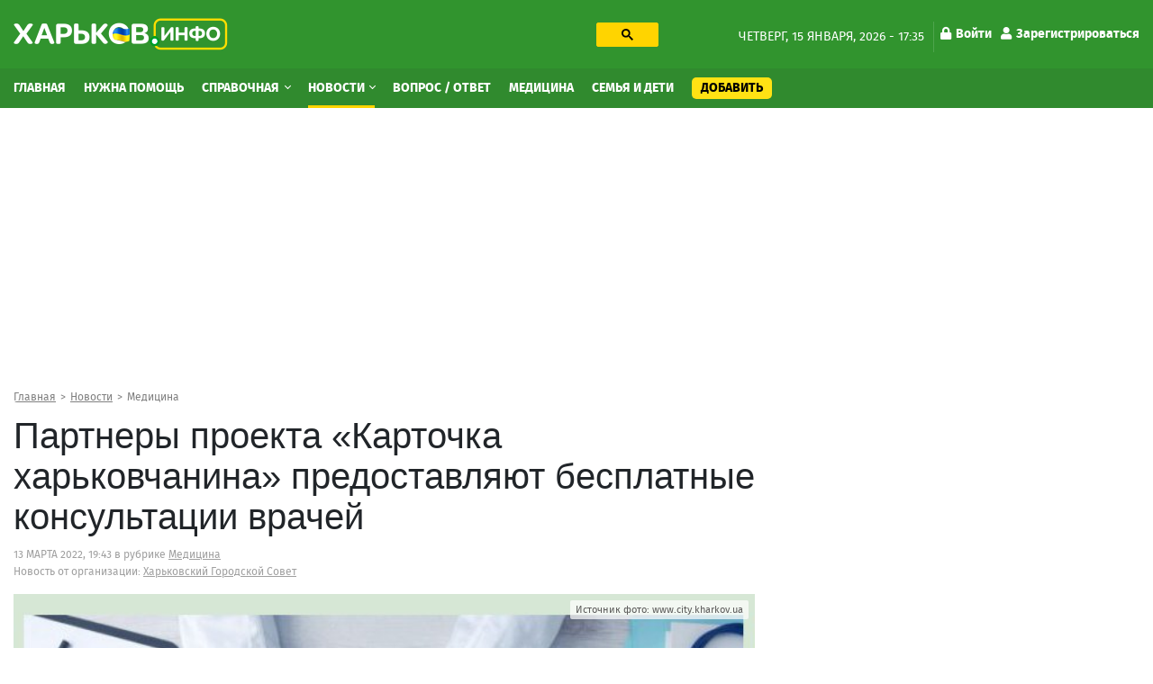

--- FILE ---
content_type: text/html; charset=utf-8
request_url: https://kharkov.info/news/partnery-proekta-kartochka-harkovchanina-predostavlyayut-besplatnye-konsultacii-vrachey
body_size: 14511
content:
<!DOCTYPE html>
<html lang="ru" dir="ltr">
<head>
  <meta charset="utf-8">
  <meta name="viewport" content="width=device-width, initial-scale=1.0">
  <meta name="google-site-verification" content="_b7s3UMCyPYY6tTIuyqwnTn5TgZyuO294ZGUkYL1F1g" />
  <!--[if IE]><![endif]-->
<link rel="preconnect" href="//ajax.googleapis.com" />
<link rel="dns-prefetch" href="//ajax.googleapis.com" />
<meta http-equiv="Content-Type" content="text/html; charset=utf-8" />
<script type="application/ld+json">{
    "@context": "https://schema.org",
    "@graph": [
        {
            "@type": "NewsArticle",
            "headline": "Партнеры проекта «Карточка харьковчанина» предоставляют бесплатные консультации врачей",
            "description": "",
            "author": {
                "@type": "Person",
                "@id": "https://kharkov.info",
                "name": "Алексей Сергиенко"
            },
            "publisher": {
                "@type": "Organization",
                "@id": "https://kharkov.info",
                "name": "Харьков Инфо",
                "url": "https://kharkov.info",
                "logo": {
                    "@type": "ImageObject",
                    "url": "https://kharkov.info/sites/default/files/logo_2.png"
                }
            },
            "datePublished": "2022-03-13T19:43:00+02:00",
            "dateModified": "2022-08-28T17:54:18+03:00",
            "image": {
                "@type": "ImageObject",
                "url": "https://kharkov.info/sites/default/files/images/news/partnery-proekta-kartochka-harkovchanina-predostavlyayut-besplatnye-konsultacii-vrachey.jpg"
            },
            "mainEntityOfPage": "https://kharkov.info/news/partnery-proekta-kartochka-harkovchanina-predostavlyayut-besplatnye-konsultacii-vrachey"
        }
    ]
}</script>
<link rel="shortcut icon" href="https://kharkov.info/sites/default/files/index.png" type="image/png" />
<meta name="description" content="Горожане могут получить бесплатные медицинские консультации от партнеров проекта «Карточка харьковчанина»." />
<link rel="image_src" href="https://kharkov.info/sites/default/files/styles/main_foto/public/images/news/partnery-proekta-kartochka-harkovchanina-predostavlyayut-besplatnye-konsultacii-vrachey.jpg?itok=zEy4JdLJ" />
<link rel="canonical" href="https://kharkov.info/news/partnery-proekta-kartochka-harkovchanina-predostavlyayut-besplatnye-konsultacii-vrachey" />
<link rel="shortlink" href="123981" />
<meta name="geo.placename" content="Kharkov" />
<meta name="geo.region" content="UA" />
<meta property="og:site_name" content="Харьков Инфо" />
<meta property="og:type" content="article" />
<meta property="og:url" content="https://kharkov.info/news/partnery-proekta-kartochka-harkovchanina-predostavlyayut-besplatnye-konsultacii-vrachey" />
<meta property="og:title" content="Партнеры проекта «Карточка харьковчанина» предоставляют бесплатные консультации врачей" />
<meta property="og:description" content="Горожане могут получить бесплатные медицинские консультации от партнеров проекта «Карточка харьковчанина»." />
<meta property="og:updated_time" content="2022-08-28T17:54:18+03:00" />
<meta property="og:image" content="https://kharkov.info/sites/default/files/styles/main_foto/public/images/news/partnery-proekta-kartochka-harkovchanina-predostavlyayut-besplatnye-konsultacii-vrachey.jpg?itok=zEy4JdLJ" />
<meta property="og:image:url" content="https://kharkov.info/sites/default/files/styles/main_foto/public/images/news/partnery-proekta-kartochka-harkovchanina-predostavlyayut-besplatnye-konsultacii-vrachey.jpg?itok=zEy4JdLJ" />
<meta property="article:published_time" content="2022-03-13T19:43:00+02:00" />
<meta property="article:modified_time" content="2022-08-28T17:54:18+03:00" />
  <title>Партнеры проекта «Карточка харьковчанина» предоставляют бесплатные консультации врачей – Новости Харькова и Харьковской области</title>
  <style>
  @media (min-width: 1024px) {
	#block-block-31 {
	  height: 280px;
	}
	#block-block-20 {
	  height: 280px;
	}
	#block-views-asklist-block-2 {
	  height: 703px;
	}
  }
  </style>
  <link type="text/css" rel="stylesheet" href="/sites/default/files/advagg_css/css__v-3vQYSOSyRdhxwH2CKtq_TbRmNDZPKFXQlAVgSN06E__jHS3Fi6Sfr3N6si7YUBQeHy37Me_hO1DCytABt3WAiQ__Nbzh_18npu47Tma65ZToubLSi53rcIdtjTVN6TXeSm4.css" media="all" />
<link type="text/css" rel="stylesheet" href="/sites/default/files/advagg_css/css__pvVJjzrwquTY0DUqb-KagyyB7Etfl1fg2PFsZh92luE__RQtV7Jy3E5L8IipWanPK896OuAXCVQVhY7m4X8zJZq8__Nbzh_18npu47Tma65ZToubLSi53rcIdtjTVN6TXeSm4.css" media="all" />
  <!-- HTML5 element support for IE6-8 -->
  <!--[if lt IE 9]>
    <script src="https://cdn.jsdelivr.net/html5shiv/3.7.3/html5shiv-printshiv.min.js"></script>
  <![endif]-->
  <link rel="preload" href="/sites/all/themes/globalportal/fonts/firasans-black-webfont/firasans-black-webfont.woff2" as="font" type="font/woff2" crossorigin="anonymous">
  <link rel="preload" href="/sites/all/themes/globalportal/fonts/firasans-bold-webfont/firasans-bold-webfont.woff2" as="font" type="font/woff2" crossorigin="anonymous">
  <link rel="preload" href="/sites/all/themes/globalportal/fonts/firasans-regular-webfont/firasans-regular-webfont.woff2" as="font" type="font/woff2" crossorigin="anonymous">
  <link rel="preload" href="/sites/all/themes/globalportal/fonts/fontawesome/webfonts/fa-solid-900.woff2" as="font" type="font/woff2" crossorigin="anonymous">
  <link rel="preload" href="/sites/all/themes/globalportal/fonts/fontawesome/webfonts/fa-regular-400.woff2" as="font" type="font/woff2" crossorigin="anonymous">
  <script defer src="https://www.googletagmanager.com/gtag/js?id=UA-102155831-1"></script><script>window.dataLayer = window.dataLayer || []; function gtag(){dataLayer.push(arguments);} gtag('js', new Date()); gtag('config', 'UA-102155831-1'); </script>
  </head>
<body class="html not-front not-logged-in one-sidebar sidebar-first page-node page-node- page-node-123981 node-type-new">
  <div id="skip-link"><a href="#main-content" class="element-invisible element-focusable">Перейти к основному содержанию</a></div>
    <div id="wrapper" class="main-wrapper"> <header class="header-block"><a id="main-burger" class="burger-button" href="#"><i class="fa fa-bars"></i></a><a class="account-login login-link" href="/user">Войти</a><div class="header-top-block"><div class="container"><div class="row"><div class="col-lg-7"><div class="row"><div class="col-lg-7 col-xl-6"><a class="main-logo" href="/" title="Главная"><img class="img-fluid" src="https://kharkov.info/sites/default/files/logo_2_1_0_0.png" alt="Главная" width="238" height="36" /></a></div><div class="col-lg-5 col-xl-6 d-none d-lg-block"><div id="block-block-18" class="block-block search-block"><div class="block-content"><gcse:searchbox-only resultsUrl="/search" enableHistory="true" autoCompleteMaxCompletions="10" autoCompleteMatchType="any" queryParameterName="text"><button class="gsc-search-button searchbox-empty"><svg width="13" height="13" viewBox="0 0 13 13"><title>поиск</title><path d="m4.8495 7.8226c0.82666 0 1.5262-0.29146 2.0985-0.87438 0.57232-0.58292 0.86378-1.2877 0.87438-2.1144 0.010599-0.82666-0.28086-1.5262-0.87438-2.0985-0.59352-0.57232-1.293-0.86378-2.0985-0.87438-0.8055-0.010599-1.5103 0.28086-2.1144 0.87438-0.60414 0.59352-0.8956 1.293-0.87438 2.0985 0.021197 0.8055 0.31266 1.5103 0.87438 2.1144 0.56172 0.60414 1.2665 0.8956 2.1144 0.87438zm4.4695 0.2115 3.681 3.6819-1.259 1.284-3.6817-3.7 0.0019784-0.69479-0.090043-0.098846c-0.87973 0.76087-1.92 1.1413-3.1207 1.1413-1.3553 0-2.5025-0.46363-3.4417-1.3909s-1.4088-2.0686-1.4088-3.4239c0-1.3553 0.4696-2.4966 1.4088-3.4239 0.9392-0.92727 2.0864-1.3969 3.4417-1.4088 1.3553-0.011889 2.4906 0.45771 3.406 1.4088 0.9154 0.95107 1.379 2.0924 1.3909 3.4239 0 1.2126-0.38043 2.2588-1.1413 3.1385l0.098834 0.090049z"></path></svg></button></gcse:searchbox-only></div></div></div></div></div><div class="col-lg-5 d-none d-lg-block"><div class="date-and-account-right"><div class="date"> четверг, 15 января, 2026 - 17:35</div><ul class="account-links"><li><a href="/user"><i class="fa fa-lock"></i>Войти</a></li><li><a href="/user/register"><i class="fa fa-user"></i>Зарегистрироваться</a></li></ul></div></div></div></div></div><div class="header-nav-wrapper"><div class="close-up-btn"></div> <nav class="header-nav"><div class="container"><div class="row"><div class="left-nav align-self-center col-12"><a class="main-logo" href="/" title="Главная"><img class="img-fluid" src="https://kharkov.info/sites/default/files/logo_2_1_0_0.png" alt="Главная" width="238" height="36" /></a><div class="search-form-menu-container"><div id="block-block-18" class="block-block search-block"><div class="block-content"><gcse:searchbox-only resultsUrl="/search" enableHistory="true" autoCompleteMaxCompletions="10" autoCompleteMatchType="any" queryParameterName="text"><button class="gsc-search-button searchbox-empty"><svg width="13" height="13" viewBox="0 0 13 13"><title>поиск</title><path d="m4.8495 7.8226c0.82666 0 1.5262-0.29146 2.0985-0.87438 0.57232-0.58292 0.86378-1.2877 0.87438-2.1144 0.010599-0.82666-0.28086-1.5262-0.87438-2.0985-0.59352-0.57232-1.293-0.86378-2.0985-0.87438-0.8055-0.010599-1.5103 0.28086-2.1144 0.87438-0.60414 0.59352-0.8956 1.293-0.87438 2.0985 0.021197 0.8055 0.31266 1.5103 0.87438 2.1144 0.56172 0.60414 1.2665 0.8956 2.1144 0.87438zm4.4695 0.2115 3.681 3.6819-1.259 1.284-3.6817-3.7 0.0019784-0.69479-0.090043-0.098846c-0.87973 0.76087-1.92 1.1413-3.1207 1.1413-1.3553 0-2.5025-0.46363-3.4417-1.3909s-1.4088-2.0686-1.4088-3.4239c0-1.3553 0.4696-2.4966 1.4088-3.4239 0.9392-0.92727 2.0864-1.3969 3.4417-1.4088 1.3553-0.011889 2.4906 0.45771 3.406 1.4088 0.9154 0.95107 1.379 2.0924 1.3909 3.4239 0 1.2126-0.38043 2.2588-1.1413 3.1385l0.098834 0.090049z"></path></svg></button></gcse:searchbox-only></div></div></div><ul class="main-menu"><li class="first leaf menu-mlid-7363"><a href="/home" title="Главная">Главная</a></li><li class="leaf menu-mlid-11529"><a href="/nuzhna-pomoshch-harkov" title="Нужна помощь">Нужна помощь</a></li><li class="expanded menu-mlid-1035 dropdown show"><a href="/place" title="Справочная" class="dropdown-toggle">Справочная <span class="caret"></span></a><ul class="dropdown-menu"><li class="first leaf has-children menu-mlid-10964"><a href="/avto-moto" title="Авто, мото" class="dropdown-item">Авто, мото</a></li><li class="leaf has-children menu-mlid-11048"><a href="/domashnie-zhivotnye" title="Домашние животные" class="dropdown-item">Домашние животные</a></li><li class="leaf has-children menu-mlid-11059"><a href="/zhkh" title="ЖКХ" class="dropdown-item">ЖКХ</a></li><li class="leaf has-children menu-mlid-11068"><a href="/internet-i-svyaz" title="Интернет и связь" class="dropdown-item">Интернет и связь</a></li><li class="leaf has-children menu-mlid-11076"><a href="/krasota-i-zdorove" title="Красота и здоровье" class="dropdown-item">Красота и здоровье</a></li><li class="leaf has-children menu-mlid-11087"><a href="/kulturnyy-otdyh" title="Культурный отдых" class="dropdown-item">Культурный отдых</a></li><li class="leaf has-children menu-mlid-11129"><a href="/magaziny-torgovye-ploshchadki" title="Магазины, торговые площадки" class="dropdown-item">Магазины, торговые площадки</a></li><li class="leaf has-children menu-mlid-11100"><a href="/medicina" title="Медицина" class="dropdown-item">Медицина</a></li><li class="leaf has-children menu-mlid-11166"><a href="/nedvizhimost" title="Недвижимость" class="dropdown-item">Недвижимость</a></li><li class="leaf has-children menu-mlid-11172"><a href="/obrazovanie-i-nauka" title="Образование и наука" class="dropdown-item">Образование и наука</a></li><li class="leaf has-children menu-mlid-11220"><a href="/prazdniki-i-torzhestva" title="Праздники и торжества" class="dropdown-item">Праздники и торжества</a></li><li class="leaf has-children menu-mlid-11232"><a href="/promyshlennost" title="Промышленность" class="dropdown-item">Промышленность</a></li><li class="leaf has-children menu-mlid-11272"><a href="/puteshestviya-i-turizm" title="Путешествия и туризм" class="dropdown-item">Путешествия и туризм</a></li><li class="leaf has-children menu-mlid-11287"><a href="/rabota" title="Работа" class="dropdown-item">Работа</a></li><li class="leaf has-children menu-mlid-11276"><a href="/razvlecheniya" title="Развлечения" class="dropdown-item">Развлечения</a></li><li class="leaf has-children menu-mlid-11289"><a href="/reklama" title="Реклама" class="dropdown-item">Реклама</a></li><li class="leaf has-children menu-mlid-11299"><a href="/religiya" title="Религия" class="dropdown-item">Религия</a></li><li class="leaf has-children menu-mlid-11305"><a href="/ritualnye-uslugi" title="Ритуальные услуги" class="dropdown-item">Ритуальные услуги</a></li><li class="leaf has-children menu-mlid-11311"><a href="/semya-i-deti" title="Семья и дети" class="dropdown-item">Семья и дети</a></li><li class="leaf has-children menu-mlid-11317"><a href="/sport-i-fitnes" title="Спорт и фитнес" class="dropdown-item">Спорт и фитнес</a></li><li class="leaf has-children menu-mlid-11340"><a href="/stroitelstvo" title="Строительство" class="dropdown-item">Строительство</a></li><li class="leaf has-children menu-mlid-11371"><a href="/transport" title="Транспорт" class="dropdown-item">Транспорт</a></li><li class="leaf has-children menu-mlid-11385"><a href="/yuridicheskie-uslugi" title="Юридические услуги" class="dropdown-item">Юридические услуги</a></li><li class="leaf has-children menu-mlid-10979"><a href="/biznes-i-finansy" title="Бизнес и Финансы" class="dropdown-item">Бизнес и Финансы</a></li><li class="leaf has-children menu-mlid-10994"><a href="/bytovye-uslugi" title="Бытовые услуги" class="dropdown-item">Бытовые услуги</a></li><li class="leaf has-children menu-mlid-11014"><a href="/vne-pomeshcheniy" title="Вне помещений" class="dropdown-item">Вне помещений</a></li><li class="last leaf has-children menu-mlid-11022"><a href="/gosudarstvo" title="Государство" class="dropdown-item">Государство</a></li></ul></li><li class="expanded active-trail menu-mlid-3214 active dropdown show"><a href="/news" title="Новости" class="active-trail dropdown-toggle">Новости <span class="caret"></span></a><ul class="dropdown-menu"><li class="first leaf menu-mlid-11483"><a href="/newslist/semya-i-deti" title="Семья и дети" class="dropdown-item">Семья и дети</a></li><li class="leaf menu-mlid-11496"><a href="/newslist/sport" title="Спорт" class="dropdown-item">Спорт</a></li><li class="leaf menu-mlid-11472"><a href="/news/transport" title="Транспорт" class="dropdown-item">Транспорт</a></li><li class="leaf menu-mlid-11495"><a href="/newslist/proisshestviya" title="Происшествия" class="dropdown-item">Происшествия</a></li><li class="leaf menu-mlid-11470"><a href="/news/press-centr" title="Пресс-центр" class="dropdown-item">Пресс-центр</a></li><li class="leaf menu-mlid-11482"><a href="/news/operativnaya-informaciya" title="Оперативная информация" class="dropdown-item">Оперативная информация</a></li><li class="leaf menu-mlid-11493"><a href="/newslist/otdyh-i-turizm" title="Отдых и туризм" class="dropdown-item">Отдых и туризм</a></li><li class="leaf menu-mlid-11469"><a href="/news/oficialno" title="Официально" class="dropdown-item">Официально</a></li><li class="leaf menu-mlid-11494"><a href="/newslist/politika" title="Политика" class="dropdown-item">Политика</a></li><li class="leaf menu-mlid-11484"><a href="/newslist/ukraina" title="Украина" class="dropdown-item">Украина</a></li><li class="leaf menu-mlid-11473"><a href="/news/cifrovye-tehnologii" title="Цифровые технологии" class="dropdown-item">Цифровые технологии</a></li><li class="leaf menu-mlid-11475"><a href="/news/ekologiya-i-mir-prirody" title="Экология и мир природы" class="dropdown-item">Экология и мир природы</a></li><li class="leaf menu-mlid-11476"><a href="/news/ekonomika" title="Экономика" class="dropdown-item">Экономика</a></li><li class="leaf menu-mlid-11498"><a href="/news/ekonomika-i-finansy" title="Экономика и Финансы" class="dropdown-item">Экономика и Финансы</a></li><li class="leaf menu-mlid-11492"><a href="/newslist/obshchestvo" title="Общество" class="dropdown-item">Общество</a></li><li class="leaf menu-mlid-11491"><a href="/newslist/obrazovanie" title="Образование" class="dropdown-item">Образование</a></li><li class="leaf menu-mlid-11477"><a href="/news/gorod" title="Город" class="dropdown-item">Город</a></li><li class="leaf menu-mlid-11478"><a href="/newslist/dom-i-interer" title="Дом и интерьер" class="dropdown-item">Дом и интерьер</a></li><li class="leaf menu-mlid-11465"><a href="/news/zhkh" title="ЖКХ" class="dropdown-item">ЖКХ</a></li><li class="leaf menu-mlid-11487"><a href="/news/internet-i-it" title="Интернет и IT" class="dropdown-item">Интернет и IT</a></li><li class="leaf menu-mlid-11464"><a href="/news/byudzhet" title="Бюджет" class="dropdown-item">Бюджет</a></li><li class="leaf menu-mlid-11499"><a href="/newslist/fashion" title="Fashion" class="dropdown-item">Fashion</a></li><li class="leaf menu-mlid-11485"><a href="/newslist/avto-moto" title="Авто" class="dropdown-item">Авто</a></li><li class="leaf menu-mlid-11462"><a href="/news/anons" title="Анонс" class="dropdown-item">Анонс</a></li><li class="leaf menu-mlid-11479"><a href="/news/infrastruktura" title="Инфраструктура" class="dropdown-item">Инфраструктура</a></li><li class="leaf menu-mlid-11480"><a href="/newslist/krasota-i-zdorove" title="Красота и здоровье" class="dropdown-item">Красота и здоровье</a></li><li class="leaf menu-mlid-11468"><a href="/news/more-2022" title="Море 2022" class="dropdown-item">Море 2022</a></li><li class="leaf menu-mlid-11481"><a href="/newslist/nalogi-i-uchet" title="Налоги и учет" class="dropdown-item">Налоги и учет</a></li><li class="leaf menu-mlid-11490"><a href="/newslist/nedvizhimost" title="Недвижимость" class="dropdown-item">Недвижимость</a></li><li class="leaf menu-mlid-11467"><a href="/news/mir-prirody" title="Мир природы" class="dropdown-item">Мир природы</a></li><li class="leaf menu-mlid-11488"><a href="/newslist/meditsina" title="Культура" class="dropdown-item">Культура</a></li><li class="leaf active-trail menu-mlid-11486 active"><a href="/newslist/meditsina-0" title="Медицина" class="active-trail dropdown-item">Медицина</a></li><li class="leaf menu-mlid-11466"><a href="/news/mezhdunarodnoe-sotrudnichestvo" title="Международное сотрудничество" class="dropdown-item">Международное сотрудничество</a></li><li class="last leaf menu-mlid-11461"><a href="/news/covid-19" title="COVID-19" class="dropdown-item">COVID-19</a></li></ul></li><li class="leaf menu-mlid-3943"><a href="/ask-question" title="Вопрос / Ответ">Вопрос / Ответ</a></li><li class="leaf menu-mlid-11615"><a href="https://kharkov.info/medicina" title="Медицина">Медицина</a></li><li class="leaf menu-mlid-11616"><a href="https://kharkov.info/semya-i-deti" title="Семья и дети">Семья и дети</a></li><li class="last leaf menu-mlid-7364 add-content-button"><a href="/add-content" title="Добавить">Добавить</a></li></ul><div id="block-menu-block-7" class="block-menu-block d-md-none second-mobile-menu"><h3 class="categories-title">О сайте</h3><ul><li class="first leaf menu-mlid-4681"><a href="/contact" title="Обратная связь">Обратная связь</a></li><li class="leaf menu-mlid-3925"><a href="/o-proekte" title="О проекте">О проекте</a></li><li class="last leaf menu-mlid-3927"><a href="/agreement" title="Угода конфіденційності">Угода конфіденційності</a></li></ul></div></div></div></div> </nav></div> </header> <main class="main-block"><div id="block-block-38" class="block-block"><div class="block-content"><style>
@media (max-width: 360px) {
.topblock{
height: 300px;
text-align: center;
margin-bottom: 20px;
}
}
@media (max-width: 390px) {
.topblock{
height: 327px;
text-align: center;
margin-bottom: 20px
}
}
@media (max-width: 410px) {
.topblock{
height: 345px;
text-align: center;
margin-bottom: 20px
}
}
@media (max-width: 760px) {
.topblock{
height: 280px;
text-align: center;
margin-bottom: 20px
}
}
@media (min-width: 1024px) {
.topblock{
height: 300px;
text-align: center;
margin-bottom: 20px
}
}
</style><ins class="adsbygoogle topblock" style="display:block" data-ad-client="ca-pub-7273664471331744" data-ad-slot="9980735481" data-ad-format="auto" data-full-width-responsive="true"></ins>
<script>
(adsbygoogle = window.adsbygoogle || []).push({});
</script></div></div><div class="container"><nav class="bread-crumbs" aria-label="breadcrumb"><ol class="breadcrumb breadcrumbs-list"><li class="inline odd first"><a href="/">Главная</a></li><li class="inline even"><a href="/news">Новости</a></li><li class="inline odd last"><a href="/newslist/meditsina-0" title="Медицина">Медицина</a></li></ol></nav><div class="double-column row"><div class="col-12 current-full"></div><div class="left col-md-8"><div class="content-title-wrap"><h1 class="content-title">Партнеры проекта «Карточка харьковчанина» предоставляют бесплатные консультации врачей</h1></div> <article id="content-123981" class="article-content" data-title="Партнеры проекта «Карточка харьковчанина» предоставляют бесплатные консультации врачей – Харьков Инфо" data-url="https://kharkov.info/news/partnery-proekta-kartochka-harkovchanina-predostavlyayut-besplatnye-konsultacii-vrachey"><div class="contact-icons-block-wrapper"><div class="article-meta"><span class="date-with-icon">13 марта 2022, 19:43</span> в рубрике <span class="strong category"><a href="/newslist/meditsina-0">Медицина</a></span><div class="on-place-wrap">Новость от организации: <span class="strong category on-place"><a href="/place/harkovskiy-gorodskoy-sovet">Харьковский Городской Совет</a></span></div></div></div><div class="display-all-wrap"><div class="article-photo clearfix"><div class="main-img"><div class="photo-item with-title"><img class="img-responsive img-fluid" src="https://kharkov.info/sites/default/files/styles/main_foto-640x360/public/images/news/partnery-proekta-kartochka-harkovchanina-predostavlyayut-besplatnye-konsultacii-vrachey.jpg?itok=tF1b8Abi" width="640" height="360" alt="Партнеры проекта «Карточка харьковчанина» предоставляют бесплатные консультации врачей" title="Партнеры проекта «Карточка харьковчанина» предоставляют бесплатные консультации врачей" /><span class="photo-title"><span>Партнеры проекта «Карточка харьковчанина» предоставляют бесплатные консультации врачей</span></span></div></div><p class="image-source"><span class="source">Источник фото:</span> www.city.kharkov.ua</p></div></div><div class="intro-text"><p>Горожане могут получить бесплатные медицинские консультации от партнеров проекта «Карточка харьковчанина».</p></div><p>Об этом сегодня, 13 марта, сообщили в Центре предоставления административных услуг Харькова.</p><p>Бесплатно проконсультировать готовы специалисты таких медучреждений: «Mercury Dental Clinic», «Доктор Алекс», «AVN Clinic &amp; Medical Lab», «ЕVA MEDICAL» и «ОН Клиник».</p><p>Получить консультацию можно по ссылке https://t.me/doctorzdeskh.</p><div class="map-container"></div><div class="post-tags"><span class="post-tags-h">Теги:</span> <a href="/tags/pomoshch">помощь</a><a href="/tags/konsultaciya">консультация</a><a href="/tags/vrach">врач</a><a href="/tags/kartochka-harkovchanina">карточка харьковчанина</a></div><div class="contact-icons-block-wrapper"><div class="source-new"><p>Источник: <span class="source-link"><a href="https://www.city.kharkov.ua/ru/news/-50058.html" target="_blank" rel="nofollow">www.city.kharkov.ua</a></span></p></div><div class="place-content-descr number-of-messages"><span class="copy-text-and-icon"><input type="text" class="copy-path" value=https://kharkov.info/123981><span class="copy-text"><i class="fa fa-clipboard"></i> <span>Копировать</span></span></span></div><div class="contact-icons-block"><div class="contact-icons-text">Поделиться:</div><div class="contact-icons-wrapper"><span class="linked" rel="noreferrer" href="https://telegram.me/share/url?url=https://kharkov.info/news/partnery-proekta-kartochka-harkovchanina-predostavlyayut-besplatnye-konsultacii-vrachey&amp;text=Партнеры проекта «Карточка харьковчанина» предоставляют бесплатные консультации врачей" onclick="window.open(this.href, this.title, 'toolbar=0, status=0, width=548, height=325'); return false" target="_parent" class="telegram"><svg version="1.1" xmlns="https://www.w3.org/2000/svg" xmlns:xlink="https://www.w3.org/1999/xlink" viewBox="0 0 300 300" xml:space="preserve" width="19px" height="15px"><path d="M5.299,144.645l69.126,25.8l26.756,86.047c1.712,5.511,8.451,7.548,12.924,3.891l38.532-31.412 c4.039-3.291,9.792-3.455,14.013-0.391l69.498,50.457c4.785,3.478,11.564,0.856,12.764-4.926L299.823,29.22 c1.31-6.316-4.896-11.585-10.91-9.259L5.218,129.402C-1.783,132.102-1.722,142.014,5.299,144.645z M96.869,156.711l135.098-83.207 c2.428-1.491,4.926,1.792,2.841,3.726L123.313,180.87c-3.919,3.648-6.447,8.53-7.163,13.829l-3.798,28.146 c-0.503,3.758-5.782,4.131-6.819,0.494l-14.607-51.325C89.253,166.16,91.691,159.907,96.869,156.711z"></path></svg></span><span class="linked" rel="noreferrer" href="https://www.facebook.com/sharer.php?s=100&p[url]=https://kharkov.info/news/partnery-proekta-kartochka-harkovchanina-predostavlyayut-besplatnye-konsultacii-vrachey&p[title]=Партнеры проекта «Карточка харьковчанина» предоставляют бесплатные консультации врачей&p[summary]=Горожане могут получить бесплатные медицинские консультации от партнеров проекта «Карточка харьковчанина».&p[images][0]=https://kharkov.info/sites/default/files/images/news/partnery-proekta-kartochka-harkovchanina-predostavlyayut-besplatnye-konsultacii-vrachey.jpg" onclick="window.open(this.href, this.title, 'toolbar=0, status=0, width=548, height=325'); return false" title="Поделиться ссылкой на Фейсбук" target="_parent" class="facebook"><svg viewBox="0 0 4267 4267" version="1.1" xmlns="https://www.w3.org/2000/svg" xmlns:xlink="https://www.w3.org/1999/xlink" xml:space="preserve" xmlns:serif="https://www.serif.com/" style="fill-rule:evenodd;clip-rule:evenodd;stroke-linejoin:round;stroke-miterlimit:1.41421;" width="19px" height="15px"><g transform="matrix(4.16667,0,0,4.16667,0,0)"><path d="M1024,512C1024,229.23 794.77,0 512,0C229.23,0 0,229.23 0,512C0,767.554 187.231,979.37 432,1017.78L432,660L302,660L302,512L432,512L432,399.2C432,270.88 508.438,200 625.39,200C681.407,200 740,210 740,210L740,336L675.438,336C611.835,336 592,375.467 592,415.957L592,512L734,512L711.3,660L592,660L592,1017.78C836.769,979.37 1024,767.554 1024,512Z" style="fill-rule:nonzero;"></path><path d="M711.3,660L734,512L592,512L592,415.957C592,375.467 611.835,336 675.438,336L740,336L740,210C740,210 681.407,200 625.39,200C508.438,200 432,270.88 432,399.2L432,512L302,512L302,660L432,660L432,1017.78C458.067,1021.87 484.784,1024 512,1024C539.216,1024 565.933,1021.87 592,1017.78L592,660L711.3,660Z" style="fill:transparent;fill-rule:nonzero;"></path></g></svg></span><span class="linked" rel="noreferrer" href="https://twitter.com/share?text=Партнеры проекта «Карточка харьковчанина» предоставляют бесплатные консультации врачей&related=truemisha=Партнеры проекта «Карточка харьковчанина» предоставляют бесплатные консультации врачей&url=https://kharkov.info/news/partnery-proekta-kartochka-harkovchanina-predostavlyayut-besplatnye-konsultacii-vrachey&via=breakingmash" title="Поделиться ссылкой в Твиттере" onclick="window.open(this.href, this.title, 'toolbar=0, status=0, width=548, height=325'); return false" target="_parent" class="twitter"> <svg width="16px" height="14px" viewBox="0 0 250 204" version="1.1" xmlns="https://www.w3.org/2000/svg" xmlns:xlink="https://www.w3.org/1999/xlink" xml:space="preserve" xmlns:serif="https://www.serif.com/" style="fill-rule:evenodd;clip-rule:evenodd;stroke-linejoin:round;stroke-miterlimit:1.41421;" width="19px" height="15px"><g transform="matrix(1,0,0,1,-75,-98.452)"><path d="M153.62,301.59C247.96,301.59 299.56,223.43 299.56,155.65C299.56,153.43 299.56,151.22 299.41,149.02C309.448,141.759 318.114,132.769 325,122.47C315.639,126.618 305.708,129.338 295.54,130.54C306.245,124.132 314.262,114.045 318.09,102.17C308.022,108.144 297.006,112.355 285.52,114.62C275.822,104.307 262.277,98.452 248.121,98.452C219.956,98.452 196.781,121.628 196.781,149.792C196.781,153.699 197.227,157.594 198.11,161.4C156.89,159.334 118.432,139.837 92.4,107.81C78.863,131.114 85.867,161.314 108.28,176.28C100.118,176.038 92.132,173.836 85,169.86L85,170.51C85.007,194.833 102.308,215.974 126.15,220.79C118.599,222.849 110.675,223.15 102.99,221.67C109.693,242.512 129.021,256.879 150.91,257.29C132.751,271.561 110.306,279.313 87.21,279.29C83.129,279.282 79.052,279.035 75,278.55C98.454,293.601 125.752,301.587 153.62,301.55" style="fill-rule:nonzero;"></path></g></svg></span></div><span class="linked contact-icons-toggle-btn"><svg viewBox="0 0 1024 1024" version="1.1" xmlns="https://www.w3.org/2000/svg" xmlns:xlink="https://www.w3.org/1999/xlink" xml:space="preserve" xmlns:serif="https://www.serif.com/" style="fill-rule:evenodd;clip-rule:evenodd;stroke-linejoin:round;stroke-miterlimit:1.41421;" width="19px" height="15px"><g transform="matrix(1.93915,0,0,1.93915,-14.8982,2.64653)"><path d="M420.735,371.217C400.714,371.217 382.793,379.072 369.139,391.457L181.112,282.094C182.469,276.033 183.519,269.928 183.519,263.626C183.519,257.324 182.447,251.241 181.112,245.158L367.016,136.823C381.195,149.952 399.947,158.157 420.735,158.157C464.563,158.157 499.88,122.906 499.88,79.078C499.88,35.338 464.541,0 420.735,0C376.994,0 341.656,35.338 341.656,79.057C341.656,85.446 342.728,91.442 344.063,97.525L158.158,205.947C143.957,192.753 125.227,184.569 104.417,184.569C60.589,184.569 25.272,219.886 25.272,263.626C25.272,307.366 60.589,342.705 104.417,342.705C125.204,342.705 143.957,334.499 158.136,321.371L345.834,430.975C344.543,436.555 343.733,442.375 343.733,448.174C343.733,490.624 378.327,525.153 420.712,525.153C463.14,525.153 497.756,490.646 497.756,448.174C497.756,405.702 463.163,371.217 420.735,371.217Z" style="fill-rule:nonzero;"></path></g></svg></span></div></div><div class="top-comments-region"></div><div class="block-views related-posts-in-article"><p class="section-title-with-line"><span class="title-text">Ещё новости раздела</span></p><div class="view view-dom-id-1421fbd46c921c21e30e3001c53a6f35"><div class="view-content edit-pick-items-container"><div class="editors-pick-item"> <a href="/news/likuvannya-trishchin-zadnogo-prohodu-yak-pozbutisya-bolyu" title="Лікування тріщин заднього проходу: як позбутися болю" class="post-descs-item"> <img class="img-responsive img-fluid" src="/sites/all/themes/globalportal/img/loader.gif" data-src="https://kharkov.info/sites/default/files/styles/eventlist-349x246/public/images/news/likuvannya-trishchin-zadnogo-prohodu-yak-pozbutisya-bolyu.jpg?itok=153lHG6g" width="360" height="258" alt="Лікування тріщин заднього проходу: як позбутися болю" title="Лікування тріщин заднього проходу: як позбутися болю" /><div class="post-desc-content"> <span class="section-descr">Медицина</span><div class="price-and-discount"><span class="date-with-icon"><i class="far fa-clock"></i>24.09.2025, 20:37</span></div><div class="desc-header-block"><span>Лікування тріщин заднього проходу: як позбутися болю</span></div></div></a></div><div class="editors-pick-item"> <a href="/news/mozhno-li-stavit-koronku-na-zhivoy-zub-sovremennyy-vzglyad-pokazaniya-i-etapy" title="Можно ли ставить коронку на «живой» зуб: современный взгляд, показания и этапы" class="post-descs-item"> <img class="img-responsive img-fluid" src="/sites/all/themes/globalportal/img/loader.gif" data-src="https://kharkov.info/sites/default/files/styles/eventlist-349x246/public/images/news/mozhno-li-stavit-koronku-na-zhivoy-zub-sovremennyy-vzglyad-pokazaniya-i-etapy.jpg?itok=Wnh05GmP" width="360" height="258" alt="Можно ли ставить коронку на «живой» зуб: современный взгляд, показания и этапы" title="Можно ли ставить коронку на «живой» зуб: современный взгляд, показания и этапы" /><div class="post-desc-content"> <span class="section-descr">Медицина</span><div class="price-and-discount"><span class="date-with-icon"><i class="far fa-clock"></i>08.09.2025, 10:27</span></div><div class="desc-header-block"><span>Можно ли ставить коронку на «живой» зуб: современный взгляд, показания и этапы</span></div></div></a></div><div class="editors-pick-item"> <a href="/news/migren-bilshe-nizh-prosto-golovniy-bil" title="Мігрень: більше, ніж просто головний біль" class="post-descs-item"> <img class="img-responsive img-fluid" src="/sites/all/themes/globalportal/img/loader.gif" data-src="https://kharkov.info/sites/default/files/styles/eventlist-349x246/public/images/news/migren-bilshe-nizh-prosto-golovniy-bil.jpg?itok=PGbnwLrW" width="360" height="258" alt="Мігрень: більше, ніж просто головний біль" title="Мігрень: більше, ніж просто головний біль" /><div class="post-desc-content"> <span class="section-descr">Медицина</span><div class="price-and-discount"><span class="date-with-icon"><i class="far fa-clock"></i>14.08.2025, 20:40</span></div><div class="desc-header-block"><span>Мігрень: більше, ніж просто головний біль</span></div></div></a></div><div class="editors-pick-item"> <a href="/news/lazernaya-korrekciya-zreniya-posle-40-stoit-li-delat-i-kakie-riski" title="Лазерная коррекция зрения после 40: стоит ли делать и какие риски?" class="post-descs-item"> <img class="img-responsive img-fluid" src="/sites/all/themes/globalportal/img/loader.gif" data-src="https://kharkov.info/sites/default/files/styles/eventlist-349x246/public/images/news/lazernaya-korrekciya-zreniya-posle-40-stoit-li-delat-i-kakie-riski.jpg?itok=dst6Y8dR" width="360" height="258" alt="Лазерная коррекция зрения после 40: стоит ли делать и какие риски?" title="Лазерная коррекция зрения после 40: стоит ли делать и какие риски?" /><div class="post-desc-content"> <span class="section-descr">Медицина</span><div class="price-and-discount"><span class="date-with-icon"><i class="far fa-clock"></i>07.08.2025, 09:53</span></div><div class="desc-header-block"><span>Лазерная коррекция зрения после 40: стоит ли делать и какие риски?</span></div></div></a></div><div class="editors-pick-item"> <a href="/news/likuvannya-gniynih-ran-ta-opikiv-nayefektivnishi-zasobi" title="Лікування гнійних ран та опіків: найефективніші засоби" class="post-descs-item"> <img class="img-responsive img-fluid" src="/sites/all/themes/globalportal/img/loader.gif" data-src="https://kharkov.info/sites/default/files/styles/eventlist-349x246/public/images/news/likuvannya-gniynih-ran-ta-opikiv-nayefektivnishi-zasobi.jpg?itok=SPCPj4gg" width="360" height="258" alt="Лікування гнійних ран та опіків: найефективніші засоби" title="Лікування гнійних ран та опіків: найефективніші засоби" /><div class="post-desc-content"> <span class="section-descr">Медицина</span><div class="price-and-discount"><span class="date-with-icon"><i class="far fa-clock"></i>19.03.2025, 16:17</span></div><div class="desc-header-block"><span>Лікування гнійних ран та опіків: найефективніші засоби</span></div></div></a></div><div class="editors-pick-item"> <a href="/news/yak-pidtrimuvati-zdorovya-sudin-vazhlivi-kroki-do-garnogo-samopochuttya" title="Як підтримувати здоров&#039;я судин: важливі кроки до гарного самопочуття" class="post-descs-item"> <img class="img-responsive img-fluid" src="/sites/all/themes/globalportal/img/loader.gif" data-src="https://kharkov.info/sites/default/files/styles/eventlist-349x246/public/images/news/yak-pidtrimuvati-zdorovya-sudin-vazhlivi-kroki-do-garnogo-samopochuttya.jpg?itok=XbtRVCSj" width="360" height="258" alt="Як підтримувати здоров&#039;я судин: важливі кроки до гарного самопочуття" title="Як підтримувати здоров&#039;я судин: важливі кроки до гарного самопочуття" /><div class="post-desc-content"> <span class="section-descr">Медицина</span><div class="price-and-discount"><span class="date-with-icon"><i class="far fa-clock"></i>30.01.2025, 16:15</span></div><div class="desc-header-block"><span>Як підтримувати здоров&#039;я судин: важливі кроки до гарного самопочуття</span></div></div></a></div></div></div></div></article><div id="block-block-36" class="block-block"><div class="block-content"><div id="block-block-36-ajax-content" class="ajaxblocks-wrapper-8"></div></div></div></div><div class="right col-md-4"><div id="block-block-31" class="block-block"><div class="block-content"><ins class="adsbygoogle infeed"
style="display:block;"
data-ad-client="ca-pub-7273664471331744"
data-ad-format="fluid"
data-ad-slot="8945773571"></ins>
<script>
(adsbygoogle = window.adsbygoogle || []).push({});
</script></div></div><div id="block-views-articles-block-more-reads-news" class="block-views most-read-block"><h2 class="section-title-with-line"><span class="title-text">Последние новости</span></h2><div id="block-views-articles-block_more_reads_news-ajax-content" class="ajaxblocks-wrapper-8"><script type="text/javascript"></script><noscript><div class="view-content-wrap"><div class="view-content popular-posts clearfix"><div class="view popular-first"><div class="view-content"> <a href="/news/u-harkivskiy-ova-rozpovili-pro-vprovadzhennya-nacionalnoyi-programi-skrining-zdorovya-40" title="У Харківській ОВА розповіли про впровадження Національної програми «Скринінг здоров’я 40+»" class="post-descs-item"> <img class="img-responsive img-fluid" src="/sites/all/themes/globalportal/img/loader.gif" data-src="https://kharkov.info/sites/default/files/styles/eventlist-349x246/public/images/news/u-harkivskiy-ova-rozpovili-pro-vprovadzhennya-nacionalnoyi-programi-skrining-zdorovya-40.jpg?itok=VW1gATM9" width="360" height="258" alt="У Харківській ОВА розповіли про впровадження Національної програми «Скринінг здоров’я 40+»" title="У Харківській ОВА розповіли про впровадження Національної програми «Скринінг здоров’я 40+»" /><div class="post-desc-content"> <span class="section-descr">Официально</span><div class="desc-header-block"><span>У Харківській ОВА розповіли про впровадження Національної програми «Скринінг здоров’я 40+»</span></div><div class="price-and-discount"><span class="date-with-icon"><i class="far fa-clock"></i>15.01.2026, 17:00</span></div></div></a></div></div><div class="announcement-post-item-small clearfix"> <a href="/news/harkivska-ova-organizovuie-onlayn-zustrich-dialog-vladi-ta-biznesu-41" class="tabs-item-img-container"><img class="img-responsive img-fluid" src="/sites/all/themes/globalportal/img/loader.gif" data-src="https://kharkov.info/sites/default/files/styles/eventlist-349x246/public/images/news/harkivska-ova-organizovuie-onlayn-zustrich-dialog-vladi-ta-biznesu_24.jpg?itok=z26qYlq9" width="360" height="258" alt="Харківська ОВА організовує онлайн-зустріч «Діалог влади та бізнесу»" title="Харківська ОВА організовує онлайн-зустріч «Діалог влади та бізнесу»" /></a><div class="tabs-item-right"><div class="announcement-header"><a href="/news/harkivska-ova-organizovuie-onlayn-zustrich-dialog-vladi-ta-biznesu-41" title="Харківська ОВА організовує онлайн-зустріч «Діалог влади та бізнесу»">Харківська ОВА організовує онлайн-зустріч «Діалог влади та бізнесу»</a></div><span class="date-with-icon"><i class="far fa-clock"></i>15.01.2026, 17:00 / </span><span class="rubric"><a href="/news/oficialno">Официально</a></span></div></div><div class="announcement-post-item-small clearfix"> <a href="/news/u-hova-obgovorili-stan-priznachennya-kompensaciy-za-rozmishchennya-vpo-u-zakladah-vishchoyi" class="tabs-item-img-container"><img class="img-responsive img-fluid" src="/sites/all/themes/globalportal/img/loader.gif" data-src="https://kharkov.info/sites/default/files/styles/eventlist-349x246/public/images/news/u-hova-obgovorili-stan-priznachennya-kompensaciy-za-rozmishchennya-vpo-u-zakladah-vishchoyi-osviti.jpg?itok=MYAixFXd" width="360" height="258" alt="У ХОВА обговорили стан призначення компенсацій за розміщення ВПО у закладах вищої освіти" title="У ХОВА обговорили стан призначення компенсацій за розміщення ВПО у закладах вищої освіти" /></a><div class="tabs-item-right"><div class="announcement-header"><a href="/news/u-hova-obgovorili-stan-priznachennya-kompensaciy-za-rozmishchennya-vpo-u-zakladah-vishchoyi" title="У ХОВА обговорили стан призначення компенсацій за розміщення ВПО у закладах вищої освіти">У ХОВА обговорили стан призначення компенсацій за розміщення ВПО у закладах вищої освіти</a></div><span class="date-with-icon"><i class="far fa-clock"></i>15.01.2026, 16:20 / </span><span class="rubric"><a href="/news/oficialno">Официально</a></span></div></div><div class="announcement-post-item-small clearfix"> <a href="/news/u-hova-rozglyanuli-ekspertni-zviti-shchodo-avariynih-obiektiv" class="tabs-item-img-container"><img class="img-responsive img-fluid" src="/sites/all/themes/globalportal/img/loader.gif" data-src="https://kharkov.info/sites/default/files/styles/eventlist-349x246/public/images/news/u-hova-rozglyanuli-ekspertni-zviti-shchodo-avariynih-obiektiv.jpg?itok=MremszAV" width="360" height="258" alt="У ХОВА розглянули експертні звіти щодо аварійних об’єктів" title="У ХОВА розглянули експертні звіти щодо аварійних об’єктів" /></a><div class="tabs-item-right"><div class="announcement-header"><a href="/news/u-hova-rozglyanuli-ekspertni-zviti-shchodo-avariynih-obiektiv" title="У ХОВА розглянули експертні звіти щодо аварійних об’єктів">У ХОВА розглянули експертні звіти щодо аварійних об’єктів</a></div><span class="date-with-icon"><i class="far fa-clock"></i>15.01.2026, 14:40 / </span><span class="rubric"><a href="/news/oficialno">Официально</a></span></div></div><div class="announcement-post-item-small clearfix"> <a href="/news/u-harkivskiy-ova-rozpovili-pro-energozabezpechennya-regionu-pid-chas-zimovogo-periodu" class="tabs-item-img-container"><img class="img-responsive img-fluid" src="/sites/all/themes/globalportal/img/loader.gif" data-src="https://kharkov.info/sites/default/files/styles/eventlist-349x246/public/images/news/u-harkivskiy-ova-rozpovili-pro-energozabezpechennya-regionu-pid-chas-zimovogo-periodu.jpg?itok=CWQDffSA" width="360" height="258" alt="У Харківській ОВА розповіли про енергозабезпечення регіону під час зимового періоду" title="У Харківській ОВА розповіли про енергозабезпечення регіону під час зимового періоду" /></a><div class="tabs-item-right"><div class="announcement-header"><a href="/news/u-harkivskiy-ova-rozpovili-pro-energozabezpechennya-regionu-pid-chas-zimovogo-periodu" title="У Харківській ОВА розповіли про енергозабезпечення регіону під час зимового періоду">У Харківській ОВА розповіли про енергозабезпечення регіону під час зимового періоду</a></div><span class="date-with-icon"><i class="far fa-clock"></i>15.01.2026, 13:40 / </span><span class="rubric"><a href="/news/oficialno">Официально</a></span></div></div></div><div class="see-all"><a href="/news">смотреть все</a></div></div></noscript></div></div></div></div></div> </main> <footer class="footer-block"><div class="container"><div class="footer-logo"> <a class="footer-logo-item" href="/" title="Главная"><img class="img-fluid" src="https://kharkov.info/sites/default/files/logo_2_1_0_0.png" alt="Главная" width="238" height="36" /></a></div><div class="footer-main-block"><div class="row"><div id="block-menu-menu-footermenu1" class="block-menu col-12 col-md-3"><h3 class="footer-title">Справочная</h3><div id="block-menu-menu-footermenu1-ajax-content" class="ajaxblocks-wrapper-8"></div></div><div id="block-menu-menu-footermenu2" class="block-menu col-12 col-md-3"><h3 class="footer-title">Разделы</h3><div id="block-menu-menu-footermenu2-ajax-content" class="ajaxblocks-wrapper-8"></div></div><div id="block-menu-menu-footermenu3" class="block-menu col-12 col-md-3"><h3 class="footer-title">О сайте</h3><div id="block-menu-menu-footermenu3-ajax-content" class="ajaxblocks-wrapper-8"></div></div></div></div><div class="footer-bottom-line"><div id="block-copyright-block-copyright-block" class="block-copyright-block footer-copyright"><div class="block-content"><p>Использование информации разрешается при условии обязательного указания активной гиперссылки на сайт Харьков Инфо, для печатных изданий – с формулировкой «по материалам Информационного портала Харьков Инфо». Администрация сайта не всегда разделяет мнение авторов статей и не несет ответственности за содержание информации, которая размещается посетителями ресурса.</p><div class="copyright">Все права защищены © Харьков Инфо, 2007-2026.</div></div></div></div></div> </footer><div class="scroll-to-top-full-height"><div class="scroll-to-top"></div></div></div>  <script type="text/javascript" defer="defer" src="//ajax.googleapis.com/ajax/libs/jquery/1.10.2/jquery.min.js" onload="if(jQuery.isFunction(jQuery.holdReady)){jQuery.holdReady(true);}"></script>
<script type="text/javascript">
<!--//--><![CDATA[//><!--
function advagg_mod_2(){advagg_mod_2.count=++advagg_mod_2.count||1;try{if(advagg_mod_2.count<=40){window.jQuery||document.write("<script src='/sites/all/modules/jquery_update/replace/jquery/1.10/jquery.min.js'>\x3C/script>");advagg_mod_2.count=100}}catch(e){if(advagg_mod_2.count>=40){throw e}else window.setTimeout(advagg_mod_2,250)}}
function advagg_mod_2_check(){if(window.jQuery&&window.Drupal&&window.Drupal.settings){advagg_mod_2()}else window.setTimeout(advagg_mod_2_check,250)};advagg_mod_2_check();
//--><!]]>
</script>
<script type="text/javascript" src="/sites/default/files/advagg_js/js__31lO8SSXUim7jpVVqsotVc2qMrUcazBVNWFfX-YtgbM__FLvhvcqstNuVC4DjIqIcL0Ue8evAFPYbRIMYjNvgx1c__Nbzh_18npu47Tma65ZToubLSi53rcIdtjTVN6TXeSm4.js" defer="defer" onload="function advagg_mod_1(){advagg_mod_1.count=++advagg_mod_1.count||1;try{if(advagg_mod_1.count<=40){init_drupal_core_settings();advagg_mod_1.count=100}}catch(e){if(advagg_mod_1.count>=40){throw e}else window.setTimeout(advagg_mod_1,1)}}
function advagg_mod_1_check(){if(window.init_drupal_core_settings&&window.jQuery&&window.Drupal){advagg_mod_1()}else window.setTimeout(advagg_mod_1_check,1)};advagg_mod_1_check();"></script>
<script type="text/javascript" src="/sites/default/files/advagg_js/js__z4klRNDl4ddM1Woi3NeU5-P8cqLtJfMu6SWwQDPKnuk___v5FHtvkV2SpohmtOPU4ou2XRJj19HmrycDyOJ72tbw__Nbzh_18npu47Tma65ZToubLSi53rcIdtjTVN6TXeSm4.js" defer="defer"></script>
<script type="text/javascript" src="/sites/default/files/advagg_js/js__LhFB1s-qVzw-ATOtupAFk70tjbyb9CEg4F1iTK6wyv4__r32gYqXUvKVYilJpt6j7RP3xPDrWqmFF-l2FS7n2EW4__Nbzh_18npu47Tma65ZToubLSi53rcIdtjTVN6TXeSm4.js" defer="defer"></script>
<script type="text/javascript" src="/sites/default/files/advagg_js/js__RlhLIpepVRKDQJu-GyHuRMk7FxXzJycx2H1ZX9XQCBM__CBW_ugqmXwCZe45JkiCUxNalkqNMFyu-qP_ywgxYSKg__Nbzh_18npu47Tma65ZToubLSi53rcIdtjTVN6TXeSm4.js" defer="defer"></script>
<script type="text/javascript">
<!--//--><![CDATA[//><!--
function init_drupal_core_settings() {jQuery.extend(Drupal.settings,{"basePath":"\/","pathPrefix":"","ajaxPageState":{"theme":"globalportal","theme_token":"MBhqL4Iynp2N2cdysaqVCM24tzIazqh-T9ImLakrnaQ","jquery_version":"1.10","css":{"modules\/system\/system.base.css":1,"sites\/all\/modules\/comment_notify\/comment_notify.css":1,"sites\/all\/modules\/date\/date_api\/date.css":1,"sites\/all\/modules\/date\/date_popup\/themes\/datepicker.1.7.css":1,"modules\/field\/theme\/field.css":1,"sites\/all\/modules\/geofield_gmap\/geofield_gmap.css":1,"sites\/all\/modules\/office_hours\/office_hours.css":1,"sites\/all\/modules\/youtube\/css\/youtube.css":1,"sites\/all\/modules\/views\/css\/views.css":1,"sites\/all\/modules\/colorbox\/styles\/default\/colorbox_style.css":1,"sites\/all\/modules\/ctools\/css\/ctools.css":1,"sites\/all\/modules\/rate\/rate.css":1,"sites\/all\/modules\/ajaxblocks\/ajaxblocks.css":1,"sites\/all\/themes\/globalportal\/css\/bootstrap.min.css":1,"sites\/all\/themes\/globalportal\/fonts\/fontawesome\/css\/all.min.css":1,"sites\/all\/themes\/globalportal\/css\/owl.carousel.css":1,"sites\/all\/themes\/globalportal\/css\/owl.theme.default.css":1,"sites\/all\/themes\/globalportal\/css\/main.css":1,"sites\/all\/themes\/globalportal\/css\/informer.min.css":1},"js":{"\/\/ajax.googleapis.com\/ajax\/libs\/jquery\/1.10.2\/jquery.min.js":1,"misc\/jquery-extend-3.4.0.js":1,"misc\/jquery-html-prefilter-3.5.0-backport.js":1,"misc\/jquery.once.js":1,"misc\/drupal.js":1,"sites\/all\/modules\/jquery_dollar\/jquery_dollar.js":1,"sites\/all\/modules\/jquery_update\/replace\/ui\/external\/jquery.cookie.js":1,"sites\/all\/modules\/jquery_update\/replace\/misc\/jquery.form.min.js":1,"misc\/ajax.js":1,"sites\/all\/modules\/jquery_update\/js\/jquery_update.js":1,"sites\/all\/modules\/comment_notify\/comment_notify.js":1,"sites\/all\/modules\/geofield_gmap\/geofield_gmap.js":1,"sites\/all\/modules\/boost_captcha\/boost_captcha.js":1,"public:\/\/languages\/ru_OrWwo9ODJ6bzK6a-gtFjSFOuCPBKv7ETNH4mpIyyN3o.js":1,"sites\/all\/libraries\/colorbox\/jquery.colorbox-min.js":1,"sites\/all\/modules\/colorbox\/js\/colorbox.js":1,"sites\/all\/modules\/colorbox\/styles\/default\/colorbox_style.js":1,"sites\/all\/modules\/colorbox\/js\/colorbox_load.js":1,"sites\/all\/modules\/views\/js\/base.js":1,"sites\/all\/themes\/bootstrap\/js\/misc\/_progress.js":1,"sites\/all\/modules\/menu_target\/menu_target.js":1,"sites\/all\/modules\/views\/js\/ajax_view.js":1,"sites\/all\/modules\/views_load_more\/views_load_more.js":1,"sites\/all\/modules\/ajaxblocks\/ajaxblocks.js":1,"sites\/all\/themes\/globalportal\/js\/bootstrap.bundle.min.js":1,"sites\/all\/themes\/globalportal\/js\/owl.carousel.min.js":1,"sites\/all\/themes\/globalportal\/js\/main.js":1,"sites\/all\/themes\/bootstrap\/js\/modules\/views\/js\/ajax_view.js":1,"sites\/all\/themes\/bootstrap\/js\/misc\/ajax.js":1,"sites\/all\/modules\/statistics_counter\/statistics_counter.js":1,"sites\/all\/themes\/bootstrap\/js\/bootstrap.js":1}},"colorbox":{"opacity":"0.85","current":"{current} \u0438\u0437 {total}","previous":"\u00ab \u041f\u0440\u0435\u0434\u044b\u0434\u0443\u0449\u0438\u0439","next":"\u0421\u043b\u0435\u0434\u0443\u044e\u0449\u0438\u0439 \u00bb","close":"\u0417\u0430\u043a\u0440\u044b\u0442\u044c","maxWidth":"98%","maxHeight":"98%","fixed":true,"mobiledetect":false,"mobiledevicewidth":"480px"},"better_exposed_filters":{"views":{"banners":{"displays":{"block":{"filters":[]},"block_4":{"filters":[]},"block_2":{"filters":[]},"block_6":{"filters":[]}}},"polls":{"displays":{"block":{"filters":[]}}},"articles":{"displays":{"attachment_1":{"filters":[]},"block_more_reads_news":{"filters":[]},"block_5":{"filters":[]}}},"persons":{"displays":{"block_9":{"filters":[]}}}}},"views":{"ajax_path":"\/views\/ajax","ajaxViews":{"views_dom_id:4e74931b6e5558b854ceac96c0b51bac":{"view_name":"persons","view_display_id":"block_9","view_args":"123981","view_path":"node\/123981","view_base_path":null,"view_dom_id":"4e74931b6e5558b854ceac96c0b51bac","pager_element":"1"},"views_dom_id:1421fbd46c921c21e30e3001c53a6f35":{"view_name":"articles","view_display_id":"block_5","view_args":"123981","view_path":"node\/123981","view_base_path":"news","view_dom_id":"1421fbd46c921c21e30e3001c53a6f35","pager_element":0}}},"urlIsAjaxTrusted":{"\/views\/ajax":true},"hide_submit":{"hide_submit_status":true,"hide_submit_method":"disable","hide_submit_css":"hide-submit-disable","hide_submit_abtext":"","hide_submit_atext":"","hide_submit_hide_css":"hide-submit-processing","hide_submit_hide_text":"\u041e\u0436\u0438\u0434\u0430\u0439\u0442\u0435...","hide_submit_indicator_style":"expand-left","hide_submit_spinner_color":"#000","hide_submit_spinner_lines":12,"hide_submit_hide_fx":0,"hide_submit_reset_time":1000},"statistics_counter":{"data":{"nid":"123981"},"url":"\/sites\/all\/modules\/statistics_counter\/statistics_counter.php"},"ajaxblocks":"blocks=views-articles-block_more_reads_news\/block-36\/menu-menu-footermenu1\/menu-menu-footermenu2\/menu-menu-footermenu3\u0026path=node%2F123981\u0026","bootstrap":{"anchorsFix":"0","anchorsSmoothScrolling":"0","formHasError":1,"popoverEnabled":0,"popoverOptions":{"animation":1,"html":0,"placement":"right","selector":"","trigger":"click","triggerAutoclose":1,"title":"","content":"","delay":0,"container":"body"},"tooltipEnabled":0,"tooltipOptions":{"animation":1,"html":0,"placement":"auto left","selector":"","trigger":"hover focus","delay":0,"container":"body"}}});
if(jQuery.isFunction(jQuery.holdReady)){jQuery.holdReady(false);}} if(window.jQuery && window.Drupal){init_drupal_core_settings();}
//--><!]]>
</script>
<script type="text/javascript" src="/sites/default/files/advagg_js/js__ArYKL-qst_qKwwTXUOLW1-RTv1iB5ENUIr6CAtU-n1o__ofUFOfb33RW2QuXPghBo89QLjALmOm3HsbBQnj9AvwI__Nbzh_18npu47Tma65ZToubLSi53rcIdtjTVN6TXeSm4.js" defer="defer"></script>
<script type="text/javascript">
	function downloadJSAtOnload() {
	  var element = document.createElement("script");
	  element.src = "https://pagead2.googlesyndication.com/pagead/js/adsbygoogle.js";
	  element.defer = true;
	  document.body.appendChild(element);
	}
	if (window.addEventListener) { window.addEventListener("load", downloadJSAtOnload);
	} else if (window.attachEvent) { window.attachEvent("onload", downloadJSAtOnload);
	} else { window.onload = downloadJSAtOnload; }
</script>
<script type="text/javascript">
	 function downloadCseOnload() {
	      var element = document.createElement("script");
	      element.src = "https://cse.google.com/cse.js?cx=016060594021854399511:qepmnlebtes";
	      element.defer = true;
	      document.body.appendChild(element);
	 }
	 if (window.location.pathname == '/search' ) {
		 window.addEventListener("load", downloadCseOnload);
	 } else {
	   if (window.addEventListener) window.addEventListener("click", downloadCseOnload);
	   else if (window.attachEvent) window.attachEvent("onclick", downloadCseOnload);
	   else window.onload = downloadCseOnload;
	 }
</script>
</body>
</html>

<!-- Page cached by Boost @ 2026-01-15 17:35:43, expires @ 2027-01-14 17:35:43, lifetime 12 месяцев 4 дня -->

--- FILE ---
content_type: text/html; charset=utf-8
request_url: https://www.google.com/recaptcha/api2/aframe
body_size: 268
content:
<!DOCTYPE HTML><html><head><meta http-equiv="content-type" content="text/html; charset=UTF-8"></head><body><script nonce="8LXkicjJFkn5RzbaYqYjAg">/** Anti-fraud and anti-abuse applications only. See google.com/recaptcha */ try{var clients={'sodar':'https://pagead2.googlesyndication.com/pagead/sodar?'};window.addEventListener("message",function(a){try{if(a.source===window.parent){var b=JSON.parse(a.data);var c=clients[b['id']];if(c){var d=document.createElement('img');d.src=c+b['params']+'&rc='+(localStorage.getItem("rc::a")?sessionStorage.getItem("rc::b"):"");window.document.body.appendChild(d);sessionStorage.setItem("rc::e",parseInt(sessionStorage.getItem("rc::e")||0)+1);localStorage.setItem("rc::h",'1768980049574');}}}catch(b){}});window.parent.postMessage("_grecaptcha_ready", "*");}catch(b){}</script></body></html>